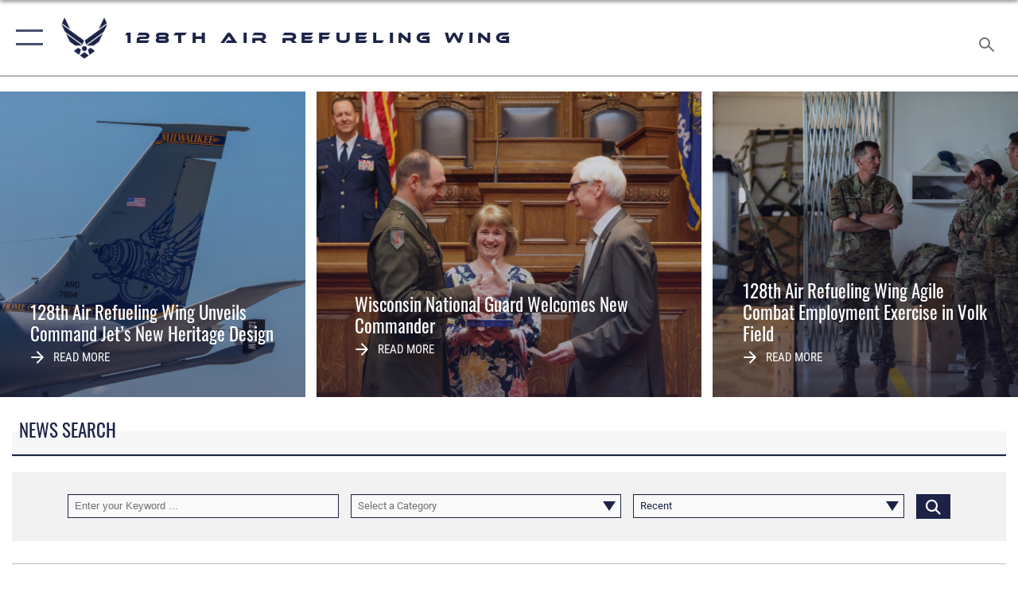

--- FILE ---
content_type: text/html; charset=utf-8
request_url: https://www.128arw.ang.af.mil/News/128-ARW-Photos/igphoto/2000523397/
body_size: 20858
content:
<!DOCTYPE html>
<html  lang="en-US">
<head id="Head"><meta content="text/html; charset=UTF-8" http-equiv="Content-Type" />
<meta name="REVISIT-AFTER" content="1 DAYS" />
<meta name="RATING" content="GENERAL" />
<meta name="RESOURCE-TYPE" content="DOCUMENT" />
<meta content="text/javascript" http-equiv="Content-Script-Type" />
<meta content="text/css" http-equiv="Content-Style-Type" />
<title>
	News
</title><meta id="MetaDescription" name="description" content="The official website for the 128th Air Refueling Wing" /><meta id="MetaKeywords" name="keywords" content="128arw, ang" /><meta id="MetaRobots" name="robots" content="INDEX, FOLLOW" /><link href="/Resources/Shared/stylesheets/dnndefault/7.0.0/default.css?cdv=2296" type="text/css" rel="stylesheet"/><link href="/DesktopModules/ArticleCSDashboard/module.css?cdv=2296" type="text/css" rel="stylesheet"/><link href="/DesktopModules/ArticleCS/module.css?cdv=2296" type="text/css" rel="stylesheet"/><link href="/Portals/26/portal.css?cdv=2296" type="text/css" rel="stylesheet"/><link href="/Desktopmodules/SharedLibrary/Plugins/SocialIcons/css/fa-social-icons.css?cdv=2296" type="text/css" rel="stylesheet"/><link href="/Desktopmodules/SharedLibrary/Plugins/Skin/SkipNav/css/skipnav.css?cdv=2296" type="text/css" rel="stylesheet"/><link href="/desktopmodules/ArticleCS/styles/AirForce3/style.css?cdv=2296" type="text/css" rel="stylesheet"/><link href="/Desktopmodules/SharedLibrary/Plugins/ColorBox/colorbox.css?cdv=2296" type="text/css" rel="stylesheet"/><link href="/Desktopmodules/SharedLibrary/Plugins/bootstrap4/css/bootstrap.min.css?cdv=2296" type="text/css" rel="stylesheet"/><link href="/Desktopmodules/SharedLibrary/ValidatedPlugins/font-awesome6/css/all.min.css?cdv=2296" type="text/css" rel="stylesheet"/><link href="/Desktopmodules/SharedLibrary/ValidatedPlugins/font-awesome6/css/v4-shims.min.css?cdv=2296" type="text/css" rel="stylesheet"/><link href="/Desktopmodules/SharedLibrary/ValidatedPlugins/Chosen/chosen.min.css?cdv=2296" type="text/css" rel="stylesheet"/><link href="/portals/_default/skins/AirForce3/Assets/css/theme.css?cdv=2296" type="text/css" rel="stylesheet"/><script src="/Resources/libraries/jQuery/03_07_01/jquery.js?cdv=2296" type="text/javascript"></script><script src="/Resources/libraries/jQuery-Migrate/03_04_01/jquery-migrate.js?cdv=2296" type="text/javascript"></script><script src="/Resources/libraries/jQuery-UI/01_13_03/jquery-ui.min.js?cdv=2296" type="text/javascript"></script><link rel='icon' href='/Portals/26/RecruitingFavIco.ICO?ver=apZiliLDRNlxltVsnu9iZw%3d%3d' type='image/x-icon' /><meta name='host' content='DMA Public Web' /><meta name='contact' content='dma.WebSD@mail.mil' /><script  src="/Desktopmodules/SharedLibrary/Plugins/GoogleAnalytics/Universal-Federated-Analytics-8.7.js?agency=DOD&subagency=USAF&sitetopic=dma.web&dclink=true"  id="_fed_an_ua_tag" ></script><meta name="viewport" content="width=device-width,initial-scale=1" /></head>
<body id="Body">

    <form method="post" action="/News/128-ARW-Photos/igphoto/2000523397/" id="Form" enctype="multipart/form-data">
<div class="aspNetHidden">
<input type="hidden" name="__EVENTTARGET" id="__EVENTTARGET" value="" />
<input type="hidden" name="__EVENTARGUMENT" id="__EVENTARGUMENT" value="" />
<input type="hidden" name="__VIEWSTATE" id="__VIEWSTATE" value="TXX0btkp+MphTZS0l2RRO3BbMBLCAIcC6VTsjoZ29doX565PuXkh9yywXyEK78g3A/nKDbvmkgQVbJ8Fi7ajyGLkQO3TrGQ7HWw1Ain3aGqsKSZpDH8T0C8FqUls1iD5N+UaW7kvo1/Ah2TrTL6E0JzsrCs1zoWCq4uBEMIj9RxW8vmF9WFyr6aFAkkOLmlSDzr8NUv9rRzvgVYqt9Q/9MgobW5n2rLQ26VQEs2ySfkmu0p0muWEw+zs/MF+nVfLuhLUheMLpcwrcefZKYt16VuMuzatEYXz64jbNMnmL9+lCEPSNk59T4JCz6fqoWrFHVfHVLu3F3z6diGAPYBGHTjrGA1HNXgYxWJh++r/4vOtlkXGoczIXDN41ab3F9bUqGUe4ZsCFjM5s2iwDC3yoHRrmQ4i6t3Z9nB+EKgew73wz6wOtvbkmnsOaLnTx07RCUFUUOueEfYboq3rsHSOcdD5zG9CiO8KATTNYt0/vkSvv+AZ92n+niL757stMmC7yD3m8Hgvt21cf0lxW+x0J/lP1k6KgzOdW3KnLUSvxF4//iKbd720UhZWK9QM1GzucpmVudYoLcVC/AuP4/RhtqzvzbsYiJeIqbnW0TcxJqFFMybj0J8wSbHWgbT/ufoNNkEeOU/OU5x3c2rvrTlHKIVl5k7mC763uX4geze5DHrCHzuXpI0eSSKjH5+29wBPdBAW2yKBL3XZfOfgn2oiBM71rGceZdVkpvNa3jgbNhuooLlVfdeaLeiOCT7JHeiL0QBjn4MihhRXyVAKwsKkCbZmNJLt2nJhfk9yBBUkbjualkLfQQzh/6h+iGDmiL1oQBoGqjbay81HD4R7TkBFCupx7vvI2LkOguRZidtjVP+em/12MQle41sN1O5BY++lMWAGzJ8YbT02EHzznhA5iMZaWB89CGU3koim1LuWadpDm7HsHGOoiZ/8OipMxcU8gv5f6xXFu/3JmuciF4V/74Z1nQ3B52l9gKbRI4+uc5oCbfU0h4F7pEUuvhqXcTVYSvC4icBT634kmYuqm/k2LMfgX2vKkQpWeOMf7xynKJ1eLf9RD9qyLfRe5162DyofcwV8kmjTypQY3akkKouiZYzZABaP/[base64]/b5taHKoVXnzcCCzMdPTh9C6kPlPSEmCzJ+bBc1gA+7fokrgUKMrquvC4Jqk4ID87o5hAku+a0FplbsrH6+WeBzBO1y5HCLX8oNPhZ0w8yhKr4olzvjSspBi7GMEuyfZSYLIO6ZoI3ssRtxbDnt4CppUS7g62hqhn32hfC16U4QPvVr2un4eOCpuTcozrFKBt/BEOLRjDpUlUMZU8F2BXssVhqBAelWlk23qHFBzvRFEEE97tBVA9vfdC6BORIFl/eQ6qCUEda2aGCw8IoMcPi3g+zctwkDHMXKu9fFP3bseqmlRiy+1KzAr4xAE/Vl/[base64]/7hvwlwek/7x7iUOnSUC9KB6nOpwGbPzRb+r9CGzXYrYi/SgSSaIIp4bbpmyjBE3vE00wS3dYLKcPTIeX0oUG1gpaXpr9bImrvu0W9vUHo3tFOzTsNGo6ymGdgTGnhIhyEg1FTO18Zbq8nyXz3BmFzG3wOeoVqdAzt2Xl2MmOs0BAhjQ5fy0lLdfExuzAjLx1qGHb0sRXW18dz/T5sImTqePitRULUVSB1JMf1V3JZ4ce40gYIwl8lmvdAN4IwUV867b87Gt/a1rvlLtrv2mVGqtOUrHFYdan8OoGRNG6XcCpEzjAbWC5jsoqfN3SVqUDsbCwmIMSnwmncUZzgUA6/r72cqFW0W07Q1OIMNsCU9gOwiw2raMDfXfDUJFcG3G/4YHBWOmZP2KwnyVg2i5DZXMj47CfxLlKpXG1lzn2gDyftA4023w67Jac8sAYL1HGrAGE8tdzwQPuMCbjhu/N2cH+IV1rIYQjLqkKbzL31O6F8W5ClF71mdHcw0dcCqYOIn8VWOPZCw4e280TSUFPFdNQPHjhgPdGx0Y+QKDrnB4yBYnhn6bWmGCImViwYRTLLC49vP5Vte4+HnM/MFBDBcPVwk9x16C6ERmI9Z6yS41jmv7pENN/P2uiYb8xaUvlNekBz7W2D0NWRkcouV4zmKSLUhQ3a00aZ0QwmAyjwt4QR3oYo2yw8r4TouqegVnb9t5H//R2nkixeMPdYWuPnve15QIWoXnSWUe6PJrs/IcLvnreo7HA9DbzNkpA1z/y6cAAnV0WIg/9EkZrlIo9NYXpX1NcepeKn31rEQ3knPK1YX8cJ7w/sO1WCSDFE6iP84SZ62GcGwcYjtRsDzeSfqsA+W9fLdXNJk4H9lJ7MqQggoZmX8wj6o2r32a/ROkvPqAnm5rgjzdyiUG+k3XJP2AoKtDGhbZgzP5krz4ZS4cys0/dWquEMC4fCMVsGNzvbnoYrQiR3qEDzsMv5wshTsZ2354dLIRwpETtncm2pJCcjjQZQNUXgvBNpdXm/McZpO6LgIWHH47/s4tRcwA4X7sd540WqC9XuE0cw0nMG5R0JLeav1Y/47ZfqRS/YJb2/qGDyVxvMLQk9i519FKV7wrxRUHvJPdlaUhFIb+Ao5OQd5cKQV2hFU/Ajip7HNVYwgwR8A+M5nBEPy2nE60hTkgxee+7oKFC7eagNDJAcEoP9yNHPArPcETnJcb3O6DFwghS9Lrs9erXSY6G3crFUwxfUkIsUqvl+pTWsGG2rTkPBypscebQkV1ggrYgP8lDERI4aWvGxmxcW+INWn/5jwR07KDu8rXAIA8d7Bv4fTiyM+wNTxpjuS1cjDtToHbnM3ZCtoprO+AjrU33U7k7T3LQkEFtyiY29zivX4C7HlIaTwFiAKoOTjIK3qs+QP9g0DP+D2qWO5p2hi5bcyVHwPXC2brNFwvN497Knq878TQYAquaeqBmrankKrctk2Ob42His5ozAev7Tfa/Nlwv7t69xi6CXTDJXYIzQztcoC1KY6BHpUCzyniSbH9v4EgKyknXGi0TMGp/9ms2LaF2hjzlo1RAU6rWLVET0eLB9dPGbTBbTwdpJuU65i8apvnuXIE9UD/kh3fA8xUURETHkRWn41P+llNFT45mNo3MNo5gSn5sSHRq3NdOuqC6hLbDdafF2lIx9LcF34Gw/S8Tn7LtekMgF8rOk4+mvWuOCm+Uu2Foxr30Q0yg5fUPJPY99Rq0iWdtVBGaEiuiO40Gq/fa9+b5cUIEuo8X82HayEsEphXBd1KSsNFbyjFyR30+/gJbD43/04yPt6mlXawZPRctoD9BzorGcCq5vmrPwSMpb3uUhIYvFMt41PPMht2uJa9wc0IdO0oRGxRCW4xSHWFJnwgm8KQGYcLsw9kmKos5GhBomJEvKCXDQYHThHnoRoZ4QDWTtiiCZS5rClHwZRf9f9UKtjSZWNOUNxtOI/LWY7f7Ou3LyFaLH06lSFZQophrhEIq7RWvTTXEuiEepMjTT+At4uzJqRBkWWlWxWybGCDA9H3rVLFfOYs63m4yd/[base64]/X3ScBXeW9FL7d/G7nt1lXTQXrJqIi+XimnNi+SixNneOkWSVJbyUCnwbIROf9A7Pd/+1Q+nb8KYGJb+V1BRABNcdH3rClueb6AB82QdKN0FxgNTum8Z5iO1mfD0epofbRVPCnquw5PCRJ6ZJQeRAQvv1QBC1YcQU9pNxFfpmWytwZlfpwcVb3R8BqTdWqNZOloq+m92KhwUcAEU4fT70SB6oamfgGU/tQIKMs0KcVytZxT6hUuAqHdIRFMXi4P+/85+TfgJqlqOlE3APLd2YWN69wv3cq+lZ9muXbpIG3aTNYOv//XtCJziVqGfrOoh1GTrx9CsgMmIdA3zOTDlj5PERgbwwU/91ru3/4sXnnjQX4702yD2tagiR4kBvtyyHBOOmS4QfU5g6HiurhUA6C5JQZ8sQ9b68sGFtH5z49eqmZXwvpmn7FcNX5hxnDTZnbhVc4V/b6WCkPehZCHCuVPo9v0lb6vTsM8MwyAOCG+MFJ54bmKGhiOk4cgf1E6wx80ljSwkSXr8KnMrYZ6nwQyoriACAPNtYs5jxTKMCmnM0+UQijE6x5rB/0CXUNmu2QL/7l8pDc/ioY6+1BejDCo/d+s17PzlEy9ns4qEycHG6bo7FiZeeYnJ+SB1XNccPISvgVTvNVLVyrqsE++WMAmdFkwTBIOh0qyQL93C7f2eVyAlhFRr9CHTfBYj1IXJJfoHt97oY8fzVbCQnikb8Oeqz4AiAYgINHBIkd0eEUx7wfsGpHbZJxhg5qBYt24z/CjCzhPcje7zaUftv4M18019hoS7yY/b4WYv5R5WVIf5s6G5mItTEmsECyFIgEzTCT2Tto3/2liZO/bIqJPYiw6C4RAPxy/ayg5/pO6ofzwIMpIMy6NuByF1/DA2pKP8cyQf0HMFz7OV+zfFh5fqXjqLZWZfzOsEiodA5o62HmkQFLAAoTo2a7BoJvoQMJ5ccGkT0YxeoAiv3qSyy7ar/dAul6zj3h9kx2DrvqsMQAVtiXG16tP7kNP42s3iDen8Xi3lBefMmv/riaB6uf0OqG22BwgwdAcL1HfEaYfKPBqn0cRflT5qB33fv6VPEo4LP3z3kZbETsQgG/iMLuPYmJ1T42NuVZqjCdwKDZy3VjTj/cofD5KuDrHFuIlRb5f8l6ZUsvH6Sfvw2M3kTsNaW0qrbWMNH+Bb5an3KmAQwziKLRTGDxp73EjCiiACiS0cF3KoAAxHkTm5naEULnZPxiMWyqrVgotBWB5h9jji9pe+CKERYKcvMZXiL5V3y5kSSboE909UsboYWEkFfG7TB4JN1PITreZL/5TQ/hKsJ5Cz1cwJzFh849f3XSGUg/1vikBZQqBloGbFpwdIcrYp2IEOQ5TpHYQdZWnqky7eiTPsyvTLk0ww/VPttEpeOZ07T27YgGr2hIorD5MIejEhbPqDJ7MNipmWNncUDVRuAsJ7AJ8Xkbk15XhkJwC90HE7u8eBnUuCdxWE8ddOv4+1uMPfjo54cuPEFKRTMXoBlfbqonWC17G5u1MhOvOsWjv78wPFdGOk09NOA7/tknU+bh5saGOQ==" />
</div>

<script type="text/javascript">
//<![CDATA[
var theForm = document.forms['Form'];
if (!theForm) {
    theForm = document.Form;
}
function __doPostBack(eventTarget, eventArgument) {
    if (!theForm.onsubmit || (theForm.onsubmit() != false)) {
        theForm.__EVENTTARGET.value = eventTarget;
        theForm.__EVENTARGUMENT.value = eventArgument;
        theForm.submit();
    }
}
//]]>
</script>


<script src="/WebResource.axd?d=pynGkmcFUV1sDTZ_6zauA8L3MrU43iAhWDsaLjRK02DEtrStfh7GP3xs6dE1&amp;t=638901627720898773" type="text/javascript"></script>


<script src="/ScriptResource.axd?d=NJmAwtEo3IqavJ7--a52OKrqw-ZqGY_3Q3HauhnqwQY2qUBBKni8mvcSGqhzWazrzAF3BMhZZggDCzrAoCk8wGaK1uGGF4dhzNlyW7htQNCFxbsiLopkJ5Zj61Rz7COPkqr04A2&amp;t=32e5dfca" type="text/javascript"></script>
<script src="/ScriptResource.axd?d=dwY9oWetJoLbqM3g73pm1VqObNM7lcvvn8S2Lzn5j2znHSJe0ZerhIQnbstw15Ayt0kQ1NdBqiFFtZ2ILxO0WkmAyFdhf7xADYPOQk6E_7t2h0jav1MhO_CTjxYMDbimf1l-RRx39dtiERyy0&amp;t=32e5dfca" type="text/javascript"></script>
<div class="aspNetHidden">

	<input type="hidden" name="__VIEWSTATEGENERATOR" id="__VIEWSTATEGENERATOR" value="CA0B0334" />
	<input type="hidden" name="__VIEWSTATEENCRYPTED" id="__VIEWSTATEENCRYPTED" value="" />
	<input type="hidden" name="__EVENTVALIDATION" id="__EVENTVALIDATION" value="2efDJngVMaQX0fv7mfnAu6B/LJuy7bNq2cyAGt1DsPsy9Key5g8Uon3K3qkJk3/GTG62pKm9f56WpJYsZXWG8FY2As0IOJgiDdM2wby/ZWpdTkBc9fzvvJm0YMR1D0khNBz7vgbyXJjKbw2iuC0cLAkdcrnS4J0BYX9w36u95v5zuA7jGgScZiLroq/pJOYg3BussWwpORsu4NKBBcdm3Wl8dWoBpVanEx5eajCxGcDkDpkwlslkTGk23pQMTMTRYVpKBOECwQInp2kNEoxzHeFph4Onr17RvWBhKgwu8DQAVjwSPVwys3aiNyF3UIfbugRr7gd61rdivJ6wLOTxKecQx6aNnr+7jNf14quHd/kRWwqlkVeEHWJYVSRxiOhBRCb9iBDd34hXzKPgpbbgYNnRfSEax2zZGsd9PNgYZ3MeljqZ3Q265096AbU4n96gt90PwLi/2M6vJsxKJvwqT5tlXI0=" />
</div><script src="/js/dnn.js?cdv=2296" type="text/javascript"></script><script src="/js/dnn.modalpopup.js?cdv=2296" type="text/javascript"></script><script src="/js/dnncore.js?cdv=2296" type="text/javascript"></script><script src="/Desktopmodules/SharedLibrary/Plugins/Mobile-Detect/mobile-detect.min.js?cdv=2296" type="text/javascript"></script><script src="/DesktopModules/ArticleCS/Resources/ArticleCS/js/ArticleCS.js?cdv=2296" type="text/javascript"></script><script src="/Desktopmodules/SharedLibrary/Plugins/ColorBox/jquery.colorbox.js?cdv=2296" type="text/javascript"></script><script src="/Desktopmodules/SharedLibrary/ValidatedPlugins/moment/moment.js?cdv=2296" type="text/javascript"></script><script src="/js/dnn.servicesframework.js?cdv=2296" type="text/javascript"></script><script src="/Desktopmodules/SharedLibrary/Plugins/Skin/js/common.js?cdv=2296" type="text/javascript"></script><script src="/Desktopmodules/SharedLibrary/ValidatedPlugins/moment-timezone/builds/moment-timezone-with-data.js?cdv=2296" type="text/javascript"></script><script src="/Desktopmodules/SharedLibrary/Plugins/image-set-polyfill/image-set-polyfill.js?cdv=2296" type="text/javascript"></script><script src="/Desktopmodules/SharedLibrary/ValidatedPlugins/Chosen/chosen.jquery.min.js?cdv=2296" type="text/javascript"></script><script src="/Desktopmodules/SharedLibrary/Helpers/chosen-fix.js?cdv=2296" type="text/javascript"></script>
<script type="text/javascript">
//<![CDATA[
Sys.WebForms.PageRequestManager._initialize('ScriptManager', 'Form', ['tdnn$ctr2451$Article$desktopmodules_articlecs_article_ascx$UpdatePanel1','dnn_ctr2451_Article_desktopmodules_articlecs_article_ascx_UpdatePanel1'], [], [], 90, '');
//]]>
</script>

        
        
        

<script type="text/javascript">
$('#personaBar-iframe').load(function() {$('#personaBar-iframe').contents().find("head").append($("<style type='text/css'>.personabar .personabarLogo {}</style>")); });
</script>

<script type="text/javascript">

jQuery(document).ready(function() {
initializeSkin();
});

</script>

<script type="text/javascript">
var skinvars = {"SiteName":"128th Air Refueling Wing","SiteShortName":"128ARW","SiteSubTitle":"","aid":"AFPW_128ARW","IsSecureConnection":true,"IsBackEnd":false,"DisableShrink":false,"IsAuthenticated":false,"SearchDomain":"search.usa.gov","SiteUrl":"https://www.128arw.ang.af.mil/","LastLogin":null,"IsLastLoginFail":false,"IncludePiwik":false,"PiwikSiteID":-1,"SocialLinks":{"Facebook":{"Url":"","Window":"","Relationship":""},"Twitter":{"Url":"","Window":"","Relationship":""},"YouTube":{"Url":"","Window":"","Relationship":""},"Flickr":{"Url":"","Window":"","Relationship":""},"Pintrest":{"Url":"","Window":"","Relationship":""},"Instagram":{"Url":"","Window":"","Relationship":""},"Blog":{"Url":"","Window":"","Relationship":""},"RSS":{"Url":"","Window":"","Relationship":""},"Podcast":{"Url":"","Window":"","Relationship":null},"Email":{"Url":"","Window":"","Relationship":null},"LinkedIn":{"Url":"","Window":"","Relationship":null},"Snapchat":{"Url":"","Window":"","Relationship":null}},"SiteLinks":null,"LogoffTimeout":3300000,"SiteAltLogoText":""};
</script>
<script type="application/ld+json">{"@context":"http://schema.org","@type":"Organization","logo":null,"name":"128th Air Refueling Wing","url":"https://www.128arw.ang.af.mil/","sameAs":[]}</script>

<div id="app" class="layout-main no-banner ">
    

<div id="skip-link-holder"><a id="skip-link" aria-label="Press enter to skip to main content" href="#skip-target">Skip to main content (Press Enter).</a></div>

<header id="header-main">
    <div id="header-main-inner">
        <nav id="nav-main" aria-label="Main navigation">
            <div type="button" class="nav-main-toggle" tabindex="0" role="button" aria-label="Open Main Navigation"> 
		        <span class="nav-main-toggle-label">
				    <span class="nav-main-toggle-item nav-main-toggle-item-top">
					    <span class="nav-main-toggle-item-inner nav-main-toggle-item-inner-top"></span>
				    </span>
				    <span class="nav-main-toggle-item nav-main-toggle-item-bottom">
					    <span class="nav-main-toggle-item-inner nav-main-toggle-item-inner-bottom"></span>
				    </span>
			    </span>
		    </div>
            
            <div id="nav-main-inner">
                <div id="nav-main-header">
                    <div type="button" class="nav-main-toggle" tabindex="0" role="button" aria-label="Close Main Navigation"> 
		                <span class="nav-main-toggle-label">
				            <span class="nav-main-toggle-item nav-main-toggle-item-top">
					            <span class="nav-main-toggle-item-inner nav-main-toggle-item-inner-top"></span>
				            </span>
				            <span class="nav-main-toggle-item nav-main-toggle-item-bottom">
					            <span class="nav-main-toggle-item-inner nav-main-toggle-item-inner-bottom"></span>
				            </span>
			            </span>
		            </div>
                    <svg class="svg-logo" width="80" height="70" xmlns="http://www.w3.org/2000/svg" viewBox="0 0 80 70">
                        <g>
                            <title>U.S. Air Force Logo</title>
                            <g transform="matrix(0.30864200474303516,0,0,0.30864200474303516,96.66049876374962,86.23049787780087) ">
                                <polygon points="-216.59274005889893,-115.45912504196167 -239.41073322296143,-98.88313627243042 -211.62673664093018,-78.69417142868042 -202.91378498077393,-105.51613187789917 " class="fill"/>
                                <polygon points="-207.52175617218018,-75.70814847946167 -184.70473957061768,-59.13417387008667 -161.90072345733643,-75.70814847946167 -184.70473957061768,-92.29115629196167 " class="fill"/>
                                <polygon points="-195.99575519561768,-126.93117094039917 -279.6467409133911,-187.7141375541687 -260.1197633743286,-147.0781512260437 -232.37673664093018,-126.93117094039917 " class="fill"/>
                                <polygon points="-187.24075031280518,-153.7301287651062 -304.11372089385986,-238.64913511276245 -284.5887575149536,-198.0051531791687 -194.19973468780518,-132.33217191696167 " class="fill"/>
                                <polygon points="-287.54475116729736,-271.9891619682312 -301.3247194290161,-243.31515073776245 -258.9787721633911,-212.55013608932495 " class="fill"/>
                                <polygon points="-166.50472736358643,-105.51613187789917 -157.78475666046143,-78.69417142868042 -130.01070880889893,-98.88313627243042 -152.83077716827393,-115.45912504196167 " class="fill"/>
                                <polygon points="-137.04073810577393,-126.93117094039917 -109.2976884841919,-147.0781512260437 -89.7787675857544,-187.7141375541687 -173.42074298858643,-126.93117094039917 " class="fill"/>
                                <polygon points="-182.17178058624268,-153.7301287651062 -175.22274494171143,-132.33217191696167 -84.8327226638794,-198.0051531791687 -65.3028154373169,-238.64913511276245 " class="fill"/>
                                <polygon points="-81.8727617263794,-271.9891619682312 -110.4467363357544,-212.55013608932495 -68.0937089920044,-243.31515073776245 " class="fill"/>
                                <path d="m-197.38074,-111.46014c0,-6.997 5.676,-12.677 12.682,-12.677c6.99,0 12.677,5.68 12.677,12.677c0,7.005 -5.687,12.68 -12.677,12.68c-7.006,-0.001 -12.682,-5.675 -12.682,-12.68z" class="fill"/>
                            </g>
                        </g>
                    </svg>
                </div>
                <div id="nav-main-search">
                    <div id="dnn_Header_MobileSearch" class="search-input-wrap">
	
                        <input id="search-input" aria-label="Search" type="search" autocomplete="off" name="header-search" placeholder="SEARCH" value="">
                    
</div>
                </div>
                <div id="nav-main-menu">
                    <ul id="nav-main-menu-top-ul">
	
    <li class="">
    
        <a href="https://www.128arw.ang.af.mil/" target="" >Home</a>
    
    </li>

    <li class="">
    
        <a href="https://www.128arw.ang.af.mil/About-Us/" target="" >About Us</a>
    
    </li>

    <li class="active">
    
        <a href="https://www.128arw.ang.af.mil/News/" target="" >News</a>
    
    </li>

    <li class="">
    
        <a href="https://www.dvidshub.net/unit/128ARW" target="_blank" rel="noopener noreferrer" >Visual Information | DVIDS</a>
    
    </li>

    <li class="parent ">
    
        <a href="javascript:void(0)" aria-expanded="false">Join the 128 ARW</a>
    
        <ul>
        
    <li class="">
    
        <a href="https://www.128arw.ang.af.mil/Join-the-128-ARW/Recruiting-Retention/" target="" >Recruiting &amp; Retention</a>
    
    </li>

    <li class="">
    
        <a href="https://www.128arw.ang.af.mil/Join-the-128-ARW/Undergraduate-Pilot-Training/" target="" >Undergraduate Pilot Training</a>
    
    </li>

        </ul>
    
    </li>

    <li class="parent ">
    
        <a href="javascript:void(0)" aria-expanded="false">Resources</a>
    
        <ul>
        
    <li class="">
    
        <a href="https://www.128arw.ang.af.mil/Resources/Health-Wellness-Resource-Team/" target="" >Health &amp; Wellness Resource Team</a>
    
    </li>

        </ul>
    
    </li>

    <li class="">
    
        <a href="https://www.128arw.ang.af.mil/Home/Resources-PA/" target="" >Public Affairs</a>
    
    </li>

    <li class="parent ">
    
        <a href="https://www.128arw.ang.af.mil/Contact-Us/" target="" aria-expanded="false">Contact Us</a>
    
        <ul>
        
    <li class="">
    
        <a href="https://www.128arw.ang.af.mil/Contact-Us/ID-Cards/" target="" >ID Cards</a>
    
    </li>

    <li class="">
    
        <a href="https://www.128arw.ang.af.mil/Contact-Us/PFAS-PFOA-Info/" target="" >PFAS / PFOA Info</a>
    
    </li>

        </ul>
    
    </li>

</ul>


                </div>
                <div id="nav-main-footer">
                    <ul class=""><li class=""><a href="https://www.facebook.com/USairforce/" target="_blank" rel="noopener noreferrer" aria-label="Facebook icon opens in a new window" title="Facebook icon"><span class="social-icon fab fa-facebook-square social-link-350"></span></a></li><li class=""><a href="https://www.twitter.com/USairforce" target="_blank" rel="noopener noreferrer" aria-label="X (formerly X) icon opens in a new window" title="X (formerly X) icon"><span class="social-icon fa-brands fa-x-twitter social-link-431"></span></a></li></ul>
                </div>
            </div>
            <div id="nav-main-open-overlay"></div>
        </nav>

        <div id="logo-main">
            <a href="https://www.128arw.ang.af.mil/">
             
                <img src="/Portals/_default/Skins/AirForce3/Assets/images/af-logo-seal.png" alt="U.S. Air Force Logo" title="U.S. Air Force"/>
                
                <span class="site-title">128th Air Refueling Wing</span>
                
            </a>
        </div>

        <nav id="nav-secondary" aria-label="Search navigation">
            <div id="nav-secondary-inner">
                
                <div id="dnn_Header_DesktopSearch">
	
                    <input type="checkbox" class="hidden-input" id="header-main-search-state" aria-label="Search" tabindex="-1" aria-hidden="true">
                    <div id="main-search-open-overlay"></div>
                    <div id="header-main-search">
                      <div class="search-input-wrap">
                        <input id="header-main-search-input" aria-label="Search" class="global-search" minlength="1" tabindex="-1" type="search" autocomplete="off" placeholder="Search topics, names, categories..." value="">
                        <label class="header-main-search-toggle-label" for="header-main-search-state" tabindex="0" aria-label="Search toggle"></label>
                      </div>
                    </div>
                
</div>
            </div>
        </nav>
    </div>

</header>
<div id="header-main-spacer"></div>

<p><a name="skip-target"></a></p>
    <!--/* //NOSONAR */--><div id="dnn_HeaderPaneTop"><div class="DnnModule DnnModule-ArticleCSDashboard DnnModule-29362"><a name="29362"></a>

<div class="theme-container default-container">
    <div id="dnn_ctr29362_ContentPane"><!-- Start_Module_29362 --><div id="dnn_ctr29362_ModuleContent" class="DNNModuleContent ModArticleCSDashboardC">
	<div id="dnn_ctr29362_Dashboard_ph">
		
<div class="focal-point-wrap">
  <ul class="dashboard-grid dashboard-grid-thin-wide-thin">
    
    <li><figure tabindex="0" class="default">
    <picture id="picture-4238528" class="fixed-aspect">
        
        <img 
                src="https://media.defense.gov/2025/Jul/09/2003750426/1200/1200/0/250701-Z-AH530-1023.JPG"
                alt="128th Air Refueling Wing Command Jet’s newest tail design features a stein to represent the unit’s nickname, “Brewcity Tankers,” General Mitchell Air National Guard Base, Milwaukee, WI, July 1, 2025. The design honors Milwaukee’s brewing heritage and reflects the pride and identity of the Airmen who serve at the unit. (U.S. Air National Guard photo by Airman 1st Class Cynthia Yang, 128th Air Refueling Wing Public Affairs Specialist)" />
        
    </picture>
    
    <a href="https://www.128arw.ang.af.mil/News/Article-Display/Article/4238528/128th-air-refueling-wing-unveils-command-jets-new-heritage-design/" tabindex="-1" > 
        <figcaption>
        <h1 class="article-title">128th Air Refueling Wing Unveils Command Jet’s New Heritage Design</h1>
        <p class="summary summary-hidden">The 128th Air Refueling Wing unveiled a KC-135 Stratotanker Command Jet featuring a heritage design that reflects the unit’s pride and the history of Milwaukee City, at General Mitchell Air National Guard Base, July 1, 2025.</p>
        <div class="more"> 
            <svg aria-hidden="true" focusable="false" data-prefix="far" data-icon="arrow-right" role="img" xmlns="http://www.w3.org/2000/svg" viewBox="0 0 448 512">
            <path fill="currentColor" d="M218.101 38.101L198.302 57.9c-4.686 4.686-4.686 12.284 0 16.971L353.432 230H12c-6.627 0-12 5.373-12 12v28c0 6.627 5.373 12 12 12h341.432l-155.13 155.13c-4.686 4.686-4.686 12.284 0 16.971l19.799 19.799c4.686 4.686 12.284 4.686 16.971 0l209.414-209.414c4.686-4.686 4.686-12.284 0-16.971L235.071 38.101c-4.686-4.687-12.284-4.687-16.97 0z"></path>
            </svg>Read More
        </div>
        </figcaption>
    </a>
</figure>
</li>
    
    <li><figure tabindex="0" class="default">
    <picture id="picture-4170891" class="fixed-aspect">
        
        <img 
                src="https://media.defense.gov/2025/Apr/30/2003702102/1200/1200/0/250421-Z-WK359-1064.JPG"
                alt="Wisconsin Gov. Tony Evers congratulates U.S. Army Maj. Gen. Matthew Strub, Wisconsin&#39;s adjutant general, during his assumption of command ceremony in the Wisconsin state Capitol assembly chamber April 21, 2025. As the state&#39;s 32nd adjutant general, Strub will command more than 7,000 National Guard members and lead the Wisconsin Department of Military Affairs. (U.S. Air National Guard photo by Staff Sgt. Olivia Sherman)" />
        
    </picture>
    
    <a href="https://www.128arw.ang.af.mil/News/Article-Display/Article/4170891/wisconsin-national-guard-welcomes-new-commander/" tabindex="-1" > 
        <figcaption>
        <h1 class="article-title">Wisconsin National Guard Welcomes New Commander</h1>
        <p class="summary summary-hidden">Maj. Gen. Matthew Strub became Wisconsin’s 32nd adjutant general April 21, during a change of authority ceremony in the Wisconsin state Capitol.</p>
        <div class="more"> 
            <svg aria-hidden="true" focusable="false" data-prefix="far" data-icon="arrow-right" role="img" xmlns="http://www.w3.org/2000/svg" viewBox="0 0 448 512">
            <path fill="currentColor" d="M218.101 38.101L198.302 57.9c-4.686 4.686-4.686 12.284 0 16.971L353.432 230H12c-6.627 0-12 5.373-12 12v28c0 6.627 5.373 12 12 12h341.432l-155.13 155.13c-4.686 4.686-4.686 12.284 0 16.971l19.799 19.799c4.686 4.686 12.284 4.686 16.971 0l209.414-209.414c4.686-4.686 4.686-12.284 0-16.971L235.071 38.101c-4.686-4.687-12.284-4.687-16.97 0z"></path>
            </svg>Read More
        </div>
        </figcaption>
    </a>
</figure>
</li>
    
    <li><figure tabindex="0" class="default">
    <picture id="picture-3872401" class="fixed-aspect">
        
        <img 
                src="https://media.defense.gov/2024/Aug/01/2003523683/1200/1200/0/240717-Z-AH530-1003.JPG"
                alt="U.S. Air Force Col. Charles C. Merkel, 128th Air Refueling Wing commander, discusses pallet training with 128th ARW leadership at Volk Field Air National Guard base, Camp Douglas, Wisconsin, July 17, 2024." />
        
    </picture>
    
    <a href="https://www.128arw.ang.af.mil/News/Article-Display/Article/3872401/128th-air-refueling-wing-agile-combat-employment-exercise-in-volk-field/" tabindex="-1" > 
        <figcaption>
        <h1 class="article-title">128th Air Refueling Wing Agile Combat Employment Exercise in Volk Field</h1>
        <p class="summary summary-hidden">As part of the agile combat employment exercise, 128th Air Refueling Wing Airmen performed training exercises to improve and learn different parts of their job functions to become multi-capable, interoperable, and efficient Airmen during deployment and wartime situations as part of the ACE concept,</p>
        <div class="more"> 
            <svg aria-hidden="true" focusable="false" data-prefix="far" data-icon="arrow-right" role="img" xmlns="http://www.w3.org/2000/svg" viewBox="0 0 448 512">
            <path fill="currentColor" d="M218.101 38.101L198.302 57.9c-4.686 4.686-4.686 12.284 0 16.971L353.432 230H12c-6.627 0-12 5.373-12 12v28c0 6.627 5.373 12 12 12h341.432l-155.13 155.13c-4.686 4.686-4.686 12.284 0 16.971l19.799 19.799c4.686 4.686 12.284 4.686 16.971 0l209.414-209.414c4.686-4.686 4.686-12.284 0-16.971L235.071 38.101c-4.686-4.687-12.284-4.687-16.97 0z"></path>
            </svg>Read More
        </div>
        </figcaption>
    </a>
</figure>
</li>
    
  </ul>
</div>
<script>
    $('figure.default a').on('focus', function (e) {
        if ($('.default h1.article-title').length > 0)
            $('.default h1.article-title').removeClass('focus-animate');

        $(this).find("h1.article-title").addClass('focus-animate');
    });

    $('figure.default a').on('focusout', function (e) {
        $('.default h1.focus-animate').removeClass('focus-animate');
    });
</script>

	</div>


</div><!-- End_Module_29362 --></div>
</div></div></div>
<div id="dnn_HeaderPaneMid" class="DNNEmptyPane"></div>
<div id="dnn_HeaderPaneBottom" class="DNNEmptyPane"></div>
    
    <main class="content ">
        <!--/* //NOSONAR */--><div id="dnn_ContentPane" class="DNNEmptyPane"></div>
<div class="container container-wide">
    <div class="row">
        <div id="dnn_CenterPaneWide_Top" class="col-md"><div class="DnnModule DnnModule-ArticleCSDashboard DnnModule-2450"><a name="2450"></a>

<div class="theme-container title-container">
    
    <h2 class="theme-container-header border-bottom">
        <span id="dnn_ctr2450_dnnTITLE_titleLabel" class="title">News Search</span>



    </h2>
    <div id="dnn_ctr2450_ContentPane" class="theme-container-content"><!-- Start_Module_2450 --><div id="dnn_ctr2450_ModuleContent" class="DNNModuleContent ModArticleCSDashboardC">
	<div id="dnn_ctr2450_Dashboard_ph">
		
<div class="advanced-search">
    <div class="container">
        <div class="options d-flex flex-md-row">
            <div class='inner'>
                <div class="spinner3">
                    <div class="bounce1"></div>
                    <div class="bounce2"></div>
                    <div class="bounce3"></div>
                </div>
                
                <div class="cellinner">
                    <label for="dnn_ctr2450_Dashboard_keyword2450" class="d-none">Keyword</label>
                    <div class="field-outer keyword text-box">
			<input name="dnn$ctr2450$Dashboard$keyword2450" type="text" id="dnn_ctr2450_Dashboard_keyword2450" title="Keyword" aria-label="Keyword Control" placeholder="Enter your Keyword ..." />
		</div>
                </div>
                
                <div class="cellinner">
                    <label for="dnn_ctr2450_Dashboard_cat2450" class="d-none">Type</label>
                    <div class="field-outer category drop-list">
			<select name="dnn$ctr2450$Dashboard$cat2450" id="dnn_ctr2450_Dashboard_cat2450" aria-label="Category Drop Down List">
				<option value="0">Select a Category</option>
				<option value="8320">128th In The News...</option>
				<option value="8319">Headlines</option>
				<option value="8316">Commander&#39;s Commentary</option>
				<option value="8317">Chief&#39;s Corner</option>
				<option value="8315">Chaplain&#39;s Thoughts</option>
				<option value="8318">Open Minds</option>
				<option value="8321">Federal News</option>
				<option value="8322">History</option>
				<option value="8323">313th AEW</option>
				<option value="8324">Deployment Diary</option>

			</select>
		</div>
                </div>
                
                <div class="cellinner">
                    <label for="dnn_ctr2450_Dashboard_sort2450" class="d-none"></label>
                    <div class="field-outer sort drop-list">
			<select name="dnn$ctr2450$Dashboard$sort2450" id="dnn_ctr2450_Dashboard_sort2450" title="Sort" aria-label="Sort Drop Down List">
				<option selected="selected" value="Recent">Recent</option>
				<option value="Oldest">Oldest</option>
				<option value="Title">Title A &gt; Z</option>
				<option value="TitleZ">Title Z &gt; A</option>

			</select>
		</div>
                </div>
                
            </div>
            <div class="search-container">
                <a class="fas fa-search search-button advanced-search-btn" aria-label="Click button to search" href="javascript:__doPostBack(&#39;dnn$ctr2450$Dashboard$ctl06&#39;,&#39;&#39;)"></a>
            </div>
        </div>
    </div>
    <link rel="stylesheet" type="text/css" href="/DesktopModules/ArticleCS/Styles/AirForce3/ChosenOverrides.css" />
</div>
<script>
    $('.keyword input').keydown(function (event) {
        var keypressed = event.keyCode || event.which;
        if (keypressed === 13 && $('.advanced-search-btn').length > 0) {
            $('.advanced-search-btn')[0].click();
            return false;
        }
    });
</script>


<script type="text/javascript">
    $(document).ready(function () {
        /*******************************************
        * JS for contianing every input after the
        * third into 'Advanced Options'
        *******************************************/

        // This is the array that will be wrapped into advanced options
        // It's acting as a queue (FIFO)
        var advancedOptions = $('.cellinner');

        var windowWidth = $(window).innerWidth();

        // This is to check if there's more than one input
        if (advancedOptions.length > 1) {
            $('.options').addClass('flex-column');
        }

        // Iterator
        var i = 0;
        var maxInputs = 3;

        if (windowWidth < 576) {
            maxInputs = 1;
        } else if (windowWidth < 768) {
            maxInputs = 2;
        } else {
            maxInputs = 3;
        }

        // This do while will filter out the first row of cells
        // The first row always needs at least one cell (hence the do while)
        do {
            // Filter out the first item in the array
            if (advancedOptions.length) {
                // Current element (Not a jQuery object :( )
                var current = advancedOptions.get(0);
                advancedOptions.splice(0, 1);
            } else {
                break;
            }
            // Iterate, if the current cell is tags add three to break the loop
            if ($(current).find('.tagit').length) {
                i += 3;
            } else {
                i++;
            }
            // If we already have our first 3, or if tagit is next to be shifted, break
        } while (i < maxInputs && !$(advancedOptions.get(0)).find('.tagit').length)

        if (advancedOptions.length) {
            // If there are advanced options
            var $advancedOptionsContainer = $("<div class='advanced-options' aria-hidden='true' style='display:none;'></div>", {});
            var $advancedOptionsLabel = $('<label class="show-advanced" for="advanced-check" role="button"><span>Show Advanced Options</span></label>', {});
            var $advancedCheck = $('<input type="checkbox" id="advanced-check">', {}).on('click', function () {
                if ($(this).is(":checked")) {
                    $('.advanced-options').slideDown(250, function () {
                        $('.advanced-options').attr('aria-hidden', 'false');
                        $('.advanced-options').css('display', 'flex');
                        $('.show-advanced span').html('Hide Advanced Options');
                    });
                } else {
                    $('.advanced-options').slideUp(250, function () {
                        $('.show-advanced span').html('Show Advanced Options');
                        $('.advanced-options').attr('aria-hidden', 'true');
                    });
                }
            });

            $(advancedOptions).wrapAll($advancedOptionsContainer);
            $('.options').after($advancedOptionsLabel);
            $('.show-advanced').before($advancedCheck);
        } else {
            // If there are no advanced options
            // So the search button will stay on the same line if there's no advanced options
            $('.options').removeClass('flex-md-row');
            $('.options').addClass('flex-sm-row');

            $('.advanced-search').addClass('no-advanced-pad-bottom');
        }

        $('.drop-list select').chosen({
            disable_search_threshold: 30,
            width: "100%"
        });

        var $dropdownLists = $('.drop-list select');

        $dropdownLists.each(function () {
            if ($(this).val() != 0) {
                $(this).siblings('.chosen-container-single').addClass('has-value');
            }
        });

        $dropdownLists.on('change', function () {
            if ($(this).val() != 0) {
                $(this).siblings('.chosen-container-single').addClass('has-value');
            } else {
                $(this).siblings('.chosen-container-single').removeClass('has-value');
            }
        });

        $('.cellinner').each(function () {
            if ($(this).find('.tagit').length) {
                $(this).css('width', '100%');
            }
        });

        $('.spinner3').fadeOut('fast');

        // Get all advanced search dropdown containers
        var chosenContainers = document.querySelectorAll('.chosen-container');

        // Update aria-label on search dropdowns
        function updateAriaLabel(selectElement) {
            var selectedText = selectElement.options[selectElement.selectedIndex].text;
            var searchInput = selectElement.parentElement.querySelector('.chosen-search-input');
            if (searchInput) {
                searchInput.setAttribute('aria-label', 'Filter by ' + selectedText);
            }
        }

        chosenContainers.forEach(function (container) {
            var selectElement = container.previousElementSibling;
            if (selectElement && selectElement.tagName === 'SELECT') {
                updateAriaLabel(selectElement);
                selectElement.addEventListener('change', function () {
                    updateAriaLabel(selectElement);
                });
            }
        });
    });
</script>
	</div>


</div><!-- End_Module_2450 --></div>
</div></div><div class="DnnModule DnnModule-ArticleCS DnnModule-2451"><a name="2451"></a>

<div class="theme-container title-container">
    <div id="dnn_ctr2451_ContentPane" class="theme-container-content"><!-- Start_Module_2451 --><div id="dnn_ctr2451_ModuleContent" class="DNNModuleContent ModArticleCSC">
	

<div id="dnn_ctr2451_Article_desktopmodules_articlecs_article_ascx_UpdatePanel1">
		


<ul class="listing article-listing article-listing-news">
    
    <li><article class="article-listing-item article-listing-item-4238528">
    <div class="summary">
        <time pubdate="pubdate" data-dateago="2025-07-02T15:38:00" data-dateap="July 2, 2025" datetime="2025-07-02">July 2, 2025</time>
        <h1>
            <a href="https://www.128arw.ang.af.mil/News/Article-Display/Article/4238528/128th-air-refueling-wing-unveils-command-jets-new-heritage-design/" >128th Air Refueling Wing Unveils Command Jet’s New Heritage Design </a>
        </h1>
        <p>The 128th Air Refueling Wing unveiled a KC-135 Stratotanker Command Jet featuring a heritage design that reflects the unit’s pride and the history of Milwaukee City, at General Mitchell Air National Guard Base, July 1, 2025.</p>
    </div>
    
    <div class="thumb">
        <a href="https://www.128arw.ang.af.mil/News/Article-Display/Article/4238528/128th-air-refueling-wing-unveils-command-jets-new-heritage-design/">
            <img src="https://media.defense.gov/2025/Jul/09/2003750426/300/300/0/250701-Z-AH530-1023.JPG" alt="" />
            <div class="image-replacement" role="img" title="" 
                 style="background-image:url(https://media.defense.gov/2025/Jul/09/2003750426/300/300/0/250701-Z-AH530-1023.JPG);
                        
                 ">
            </div>
        </a>
    </div>
    
</article>
</li> 

    <li><article class="article-listing-item article-listing-item-4170891">
    <div class="summary">
        <time pubdate="pubdate" data-dateago="2025-04-30T16:48:00" data-dateap="April 30, 2025" datetime="2025-04-30">April 30, 2025</time>
        <h1>
            <a href="https://www.128arw.ang.af.mil/News/Article-Display/Article/4170891/wisconsin-national-guard-welcomes-new-commander/" >Wisconsin National Guard Welcomes New Commander </a>
        </h1>
        <p>Maj. Gen. Matthew Strub became Wisconsin’s 32nd adjutant general April 21, during a change of authority ceremony in the Wisconsin state Capitol.</p>
    </div>
    
    <div class="thumb">
        <a href="https://www.128arw.ang.af.mil/News/Article-Display/Article/4170891/wisconsin-national-guard-welcomes-new-commander/">
            <img src="https://media.defense.gov/2025/Apr/30/2003702102/300/300/0/250421-Z-WK359-1064.JPG" alt="" />
            <div class="image-replacement" role="img" title="" 
                 style="background-image:url(https://media.defense.gov/2025/Apr/30/2003702102/300/300/0/250421-Z-WK359-1064.JPG);
                        
                 ">
            </div>
        </a>
    </div>
    
</article>
</li> 

    <li><article class="article-listing-item article-listing-item-3872401">
    <div class="summary">
        <time pubdate="pubdate" data-dateago="2024-08-14T12:58:58" data-dateap="Aug. 14, 2024" datetime="2024-08-14">Aug. 14, 2024</time>
        <h1>
            <a href="https://www.128arw.ang.af.mil/News/Article-Display/Article/3872401/128th-air-refueling-wing-agile-combat-employment-exercise-in-volk-field/" >128th Air Refueling Wing Agile Combat Employment Exercise in Volk Field </a>
        </h1>
        <p>As part of the agile combat employment exercise, 128th Air Refueling Wing Airmen performed training exercises to improve and learn different parts of their job functions to become multi-capable, interoperable, and efficient Airmen during deployment and wartime situations as part of the ACE concept,</p>
    </div>
    
    <div class="thumb">
        <a href="https://www.128arw.ang.af.mil/News/Article-Display/Article/3872401/128th-air-refueling-wing-agile-combat-employment-exercise-in-volk-field/">
            <img src="https://media.defense.gov/2024/Aug/01/2003523683/300/300/0/240717-Z-AH530-1003.JPG" alt="" />
            <div class="image-replacement" role="img" title="" 
                 style="background-image:url(https://media.defense.gov/2024/Aug/01/2003523683/300/300/0/240717-Z-AH530-1003.JPG);
                        
                 ">
            </div>
        </a>
    </div>
    
</article>
</li> 

    <li><article class="article-listing-item article-listing-item-3844232">
    <div class="summary">
        <time pubdate="pubdate" data-dateago="2024-07-19T11:22:04" data-dateap="July 19, 2024" datetime="2024-07-19">July 19, 2024</time>
        <h1>
            <a href="https://www.128arw.ang.af.mil/News/Article-Display/Article/3844232/usace-omaha-district-air-force-wisconsin-celebrate-groundbreaking-for-new-fuel/" >USACE Omaha District, Air Force, Wisconsin celebrate groundbreaking for new fuel facility at General Mitchell Airfield </a>
        </h1>
        <p>Ground has been broken and a significant milestone reached as the U.S. Army Corps of Engineers, Omaha District, U.S. Air Force, Air National Guard, 128th Air Refueling Wing and the state of Wisconsin kicked off the construction of a state-of-the-art Type III Petroleum, Oils and Lubricants facility</p>
    </div>
    
    <div class="thumb">
        <a href="https://www.128arw.ang.af.mil/News/Article-Display/Article/3844232/usace-omaha-district-air-force-wisconsin-celebrate-groundbreaking-for-new-fuel/">
            <img src="https://media.defense.gov/2024/Jul/19/2003506719/300/300/0/240405-A-OK605-1010.JPG" alt="" />
            <div class="image-replacement" role="img" title="" 
                 style="background-image:url(https://media.defense.gov/2024/Jul/19/2003506719/300/300/0/240405-A-OK605-1010.JPG);
                        
                 ">
            </div>
        </a>
    </div>
    
</article>
</li> 

    <li><article class="article-listing-item article-listing-item-3844204">
    <div class="summary">
        <time pubdate="pubdate" data-dateago="2024-07-19T11:10:52" data-dateap="July 19, 2024" datetime="2024-07-19">July 19, 2024</time>
        <h1>
            <a href="https://www.128arw.ang.af.mil/News/Article-Display/Article/3844204/128th-air-refueling-wing-takes-part-in-renovation/" >128th Air Refueling Wing Takes Part in Renovation </a>
        </h1>
        <p>Among the snow-capped mountains and flora-covered hilltops, Seward, Alaska, was the home base for Airmen from the 128th Air Refueling Wing Civil Engineer Squadron, during their mission to renovate the Seward Military Resort, June 17-29, 2024.As part of the Seward Military Resort Renovation mission,</p>
    </div>
    
    <div class="thumb">
        <a href="https://www.128arw.ang.af.mil/News/Article-Display/Article/3844204/128th-air-refueling-wing-takes-part-in-renovation/">
            <img src="https://media.defense.gov/2024/Jul/19/2003506702/300/300/0/240621-Z-AH530-1001.JPG" alt="" />
            <div class="image-replacement" role="img" title="" 
                 style="background-image:url(https://media.defense.gov/2024/Jul/19/2003506702/300/300/0/240621-Z-AH530-1001.JPG);
                        
                 ">
            </div>
        </a>
    </div>
    
</article>
</li> 

    <li><article class="article-listing-item article-listing-item-3844249">
    <div class="summary">
        <time pubdate="pubdate" data-dateago="2024-07-19T11:00:00" data-dateap="July 19, 2024" datetime="2024-07-19">July 19, 2024</time>
        <h1>
            <a href="https://www.128arw.ang.af.mil/News/Article-Display/Article/3844249/128th-air-refueling-wing-showcases-new-mobile-boom-simulator-and-wisconsin-air/" >128th Air Refueling Wing showcases new mobile boom simulator and Wisconsin Air National Guard readiness at 2024 EAA AirVenture  </a>
        </h1>
        <p>The Wisconsin Air National Guard’s 128th Air Refueling Wing will debut a state-of-the-art simulator at this year’s EAA AirVenture  </p>
    </div>
    
    <div class="thumb">
        <a href="https://www.128arw.ang.af.mil/News/Article-Display/Article/3844249/128th-air-refueling-wing-showcases-new-mobile-boom-simulator-and-wisconsin-air/">
            <img src="https://media.defense.gov/2024/Jul/19/2003506728/300/300/0/240625-Z-LR448-1026.JPG" alt="" />
            <div class="image-replacement" role="img" title="" 
                 style="background-image:url(https://media.defense.gov/2024/Jul/19/2003506728/300/300/0/240625-Z-LR448-1026.JPG);
                        
                 ">
            </div>
        </a>
    </div>
    
</article>
</li> 

    <li><article class="article-listing-item article-listing-item-2788188">
    <div class="summary">
        <time pubdate="pubdate" data-dateago="2021-08-08T00:00:00" data-dateap="Aug. 8, 2021" datetime="2021-08-08">Aug. 8, 2021</time>
        <h1>
            <a href="https://www.128arw.ang.af.mil/News/Article-Display/Article/2788188/128-arw-sees-several-command-changes-within-its-mission-support-group/" >128 ARW Sees Several Command Changes Within It&#39;s Mission Support Group </a>
        </h1>
        <p>The 128th Air Refueling Wing has seen a significant changeover in command within its 128th Mission Support Group that began with Col. Timothy Guy assuming command of the group June 6, 2021. Guy’s transition allowed for other leaders to assume new roles within the squadrons making up the group.</p>
    </div>
    
    <div class="thumb">
        <a href="https://www.128arw.ang.af.mil/News/Article-Display/Article/2788188/128-arw-sees-several-command-changes-within-its-mission-support-group/">
            <img src="https://media.defense.gov/2021/Sep/24/2002861407/300/300/0/210808-Z-YU276-0001.JPG" alt="" />
            <div class="image-replacement" role="img" title="" 
                 style="background-image:url(https://media.defense.gov/2021/Sep/24/2002861407/300/300/0/210808-Z-YU276-0001.JPG);
                        
                 ">
            </div>
        </a>
    </div>
    
</article>
</li> 

    <li><article class="article-listing-item article-listing-item-2784911">
    <div class="summary">
        <time pubdate="pubdate" data-dateago="2021-04-10T00:00:00" data-dateap="April 10, 2021" datetime="2021-04-10">April 10, 2021</time>
        <h1>
            <a href="https://www.128arw.ang.af.mil/News/Article-Display/Article/2784911/128-arw-observes-sexual-assault-awareness-month-2021/" >128 ARW OBSERVES SEXUAL ASSAULT AWARENESS MONTH 2021 </a>
        </h1>
        <p>The Sexual Assault Response and Prevention team is launching 2021’s Sexual Assault Awareness Month campaign at the 128th Air Refueling Wing, Wisconsin Air National Guard.</p>
    </div>
    
</article>
</li> 

    <li><article class="article-listing-item article-listing-item-2784828">
    <div class="summary">
        <time pubdate="pubdate" data-dateago="2021-02-09T00:00:00" data-dateap="Feb. 9, 2021" datetime="2021-02-09">Feb. 9, 2021</time>
        <h1>
            <a href="https://www.128arw.ang.af.mil/News/Article-Display/Article/2784828/128th-air-refueling-wing-rolls-out-covid-19-vaccine/" >128th Air Refueling Wing Rolls Out COVID-19 Vaccine </a>
        </h1>
        <p>As the Department of Defense distribution of the COVID-19 vaccine rolls out, the128th Air Refueling Wing Medical Group continues to coordinate and administer initial vaccinations to base personnel in Milwaukee, February 7, 2021.</p>
    </div>
    
    <div class="thumb">
        <a href="https://www.128arw.ang.af.mil/News/Article-Display/Article/2784828/128th-air-refueling-wing-rolls-out-covid-19-vaccine/">
            <img src="https://media.defense.gov/2021/Sep/22/2002859574/300/300/0/210211-Z-LR448-0003.JPG" alt="" />
            <div class="image-replacement" role="img" title="" 
                 style="background-image:url(https://media.defense.gov/2021/Sep/22/2002859574/300/300/0/210211-Z-LR448-0003.JPG);
                        
                 ">
            </div>
        </a>
    </div>
    
</article>
</li> 

    <li><article class="article-listing-item article-listing-item-2784899">
    <div class="summary">
        <time pubdate="pubdate" data-dateago="2021-02-03T07:42:00" data-dateap="Feb. 3, 2021" datetime="2021-02-03">Feb. 3, 2021</time>
        <h1>
            <a href="https://www.128arw.ang.af.mil/News/Article-Display/Article/2784899/128th-air-refueling-wing-members-support-presidential-inauguration/" >128th Air Refueling Wing Members Support Presidential Inauguration </a>
        </h1>
        <p>In the days leading up to the 59th presidential inauguration more than 125 Wisconsin Airmen from the 128th Air Refueling Wing, 115th Fighter Wing and Volk Field Combat Readiness Training Center led by Col. Timothy Guy, 128th Logistics Readiness Squadron commander, mobilized to Washington D.C. to</p>
    </div>
    
    <div class="thumb">
        <a href="https://www.128arw.ang.af.mil/News/Article-Display/Article/2784899/128th-air-refueling-wing-members-support-presidential-inauguration/">
            <img src="https://media.defense.gov/2021/Feb/03/2002859616/300/300/0/210120-Z-LR448-0001.JPG" alt="" />
            <div class="image-replacement" role="img" title="" 
                 style="background-image:url(https://media.defense.gov/2021/Feb/03/2002859616/300/300/0/210120-Z-LR448-0001.JPG);
                        
                 ">
            </div>
        </a>
    </div>
    
</article>
</li> 

</ul>
<div class="d-none d-md-block">
    


<nav class="listing-pagination">
    <ul class="pages"> 
        <li class="previous disabled">
            
                <span><i class="fa fa-angle-left"></i></span>
            
        </li>

        



        <li class="active"><a href="https://www.128arw.ang.af.mil/News/" aria-label="Go to Page 1"><span>1</span></a></li>

        


        <li><a href="https://www.128arw.ang.af.mil/News/?Page=2" aria-label="Go to Page 2"><span>2</span></a></li>

        


        <li><a href="https://www.128arw.ang.af.mil/News/?Page=3" aria-label="Go to Page 3"><span>3</span></a></li>

        


        <li><a href="https://www.128arw.ang.af.mil/News/?Page=4" aria-label="Go to Page 4"><span>4</span></a></li>

        


        <li><a href="https://www.128arw.ang.af.mil/News/?Page=5" aria-label="Go to Page 5"><span>5</span></a></li>

        

 
  
 
        <li class="next ">
            
            <a href="https://www.128arw.ang.af.mil/News/?Page=2" aria-label="Next" role="button">
            
                <span><i class="fa fa-angle-right"></i></span>
            
            </a>
            
        </li>
    </ul>
    <div class="go-to">
        <label>Go To Page
        <input class="page-2451" type="number" name="page" min="1" max="22" value="" />
        of 22
        </label>
        <button class="go-to-page-2451">Go</button>
    </div>
</nav>
<script>
    (function () {
        $('.go-to-page-2451:not(.initialized)').addClass('initialized').on('click', function (e) {
            e.stopPropagation();
            let val = $(this).parent().find('input:eq(0)').val();
            let page = val > 22 ? 22 :  val;
            if (!page) return false;
            window.location.href = getSearchUrlForPage('Page', page);
        });
        $('.page-2451:not(.initialized)').addClass('initialized').keypress(function (e) {
            if (e.which == 13) {
                e.stopPropagation();
                $(this).closest('.go-to').find('.go-to-page-2451').trigger('click', true);
                return false;
            }
        });
        function getSearchUrlForPage(key, value) {
            let uri = window.location.href;
            let re = new RegExp("([?&])" + key + "=.*?(&|$)", "i");
            let separator = uri.indexOf('?') !== -1 ? "&" : "?";
            if (uri.match(re)) {
                return uri.replace(re, '$1' + key + "=" + value + '$2');
            } else {
                return uri + separator + key + "=" + value;
            }
        }
    })();
</script>


</div>
<div class="d-block d-md-none">
    


<nav class="listing-pagination">
    <ul class="pages"> 
        <li class="previous disabled">
            
                <span><i class="fa fa-angle-left"></i></span>
            
        </li>

        



        <li class="active"><a href="https://www.128arw.ang.af.mil/News/" aria-label="Go to Page 1"><span>1</span></a></li>

        


        <li><a href="https://www.128arw.ang.af.mil/News/?Page=2" aria-label="Go to Page 2"><span>2</span></a></li>

        


        <li><a href="https://www.128arw.ang.af.mil/News/?Page=3" aria-label="Go to Page 3"><span>3</span></a></li>

        

 
  
 
        <li class="next ">
            
            <a href="https://www.128arw.ang.af.mil/News/?Page=2" aria-label="Next" role="button">
            
                <span><i class="fa fa-angle-right"></i></span>
            
            </a>
            
        </li>
    </ul>
    <div class="go-to">
        <label>Go To Page
        <input class="page-2451" type="number" name="page" min="1" max="22" value="" />
        of 22
        </label>
        <button class="go-to-page-2451">Go</button>
    </div>
</nav>
<script>
    (function () {
        $('.go-to-page-2451:not(.initialized)').addClass('initialized').on('click', function (e) {
            e.stopPropagation();
            let val = $(this).parent().find('input:eq(0)').val();
            let page = val > 22 ? 22 :  val;
            if (!page) return false;
            window.location.href = getSearchUrlForPage('Page', page);
        });
        $('.page-2451:not(.initialized)').addClass('initialized').keypress(function (e) {
            if (e.which == 13) {
                e.stopPropagation();
                $(this).closest('.go-to').find('.go-to-page-2451').trigger('click', true);
                return false;
            }
        });
        function getSearchUrlForPage(key, value) {
            let uri = window.location.href;
            let re = new RegExp("([?&])" + key + "=.*?(&|$)", "i");
            let separator = uri.indexOf('?') !== -1 ? "&" : "?";
            if (uri.match(re)) {
                return uri.replace(re, '$1' + key + "=" + value + '$2');
            } else {
                return uri + separator + key + "=" + value;
            }
        }
    })();
</script>


</div>



	
	</div>




</div><!-- End_Module_2451 --></div>
</div></div></div>
    </div>
</div>
<div id="dnn_FullBleedPane1" class="DNNEmptyPane"></div>
<div class="container">
    <div id="dnn_CarouselPane" class="DNNEmptyPane"></div>
</div>
<div class="container">
    <div class="row">
        <div id="dnn_CenterPane_Top" class="col-md DNNEmptyPane"></div>
    </div>
    <div class="row">
        <div id="dnn_CenterPane_Half1" class="col-md-6 DNNEmptyPane"></div>
        <div id="dnn_CenterPane_Half2" class="col-md-6 DNNEmptyPane"></div>
    </div>
</div>

<div class="container">
    <div class="row">
        <div class="col-md-9">
            <div id="dnn_ContentPaneLeft" class="DNNEmptyPane"></div>
            <div class="row">
                <div id="dnn_ContentPaneLeftSplitLeft" class="col-md-6 DNNEmptyPane"></div>
                <div id="dnn_ContentPaneLeftSplitRight" class="col-md-6 DNNEmptyPane"></div>
            </div>
            <div id="dnn_ContentPaneLeft2" class="DNNEmptyPane"></div>
            <div class="row">
                <div id="dnn_ContentPaneLeftThird1" class="col-md-4 DNNEmptyPane"></div>
                <div id="dnn_ContentPaneLeftThird2" class="col-md-4 DNNEmptyPane"></div>
                <div id="dnn_ContentPaneLeftThird3" class="col-md-4 DNNEmptyPane"></div>
            </div>
            <div id="dnn_ContentPaneLeft3" class="DNNEmptyPane"></div>
        </div>
        <div id="dnn_RightPane" class="col-md-3 DNNEmptyPane"></div>
    </div>
    <div class="row">
        <div id="dnn_EvenLeft" class="col-md-4 DNNEmptyPane"></div>
        <div id="dnn_EvenMiddle" class="col-md-4 DNNEmptyPane"></div>
        <div id="dnn_EvenRight" class="col-md-4 DNNEmptyPane"></div>
    </div>
    <div class="row">
        <div id="dnn_SmallSideLeft" class="col-md-3 DNNEmptyPane"></div>
        <div id="dnn_SmallSideMiddle" class="col-md-6 DNNEmptyPane"></div>
        <div id="dnn_SmallSideRight" class="col-md-3 DNNEmptyPane"></div>
    </div>
    <div class="row">
        <div id="dnn_QuadFirst" class="col-md-3 DNNEmptyPane"></div>
        <div id="dnn_QuadSecond" class="col-md-3 DNNEmptyPane"></div>
        <div id="dnn_QuadThird" class="col-md-3 DNNEmptyPane"></div>
        <div id="dnn_QuadFourth" class="col-md-3 DNNEmptyPane"></div>
    </div>
    <div class="row">
        <div id="dnn_HalfLeft" class="col-md-6 DNNEmptyPane"></div>
        <div id="dnn_HalfRight" class="col-md-6 DNNEmptyPane"></div>
    </div>
    <div class="row">
        <div id="dnn_LeftPane" class="col-md-3 DNNEmptyPane"></div>
        <div class="col-md-9">
            <div id="dnn_ContentPaneRight" class="DNNEmptyPane"></div>
            <div class="row">
                <div id="dnn_ContentPaneRightSplitLeft" class="col-md-6 DNNEmptyPane"></div>
                <div id="dnn_ContentPaneRightSplitRight" class="col-md-6 DNNEmptyPane"></div>
            </div>
            <div id="dnn_ContentPaneRight2" class="DNNEmptyPane"></div>
        </div>
    </div>
</div>
<div id="dnn_FullBleedPane2" class="DNNEmptyPane"></div>
<div class="container">
    <div class="row">
        <div id="dnn_CenterPane_Mid" class="col-md DNNEmptyPane"></div>
    </div>
    <div class="row">
        <div id="dnn_CenterPane_Third1" class="col-md-4 DNNEmptyPane"></div>
        <div id="dnn_CenterPane_Third2" class="col-md-4 DNNEmptyPane"></div>
        <div id="dnn_CenterPane_Third3" class="col-md-4 DNNEmptyPane"></div>
    </div>
    <div class="row">
        <div id="dnn_CenterPane_OneThird1" class="col-md-4 DNNEmptyPane"></div>
        <div id="dnn_CenterPane_TwoThirds1" class="col-md-8 DNNEmptyPane"></div>
    </div>
    <div class="row">
        <div id="dnn_CenterPane_TwoThirds2" class="col-md-8 DNNEmptyPane"></div>
        <div id="dnn_CenterPane_OneThird2" class="col-md-4 DNNEmptyPane"></div>
    </div>
    <div class="row">
        <div id="dnn_CenterPane_OneThirdTabletSplit" class="col-lg-4 col-md-6 DNNEmptyPane"></div>
        <div id="dnn_CenterPane_TwoThirdsTabletSplit" class="col-lg-8 col-md-6 DNNEmptyPane"></div>
    </div>
    <div class="row">
        <div id="dnn_CenterPane_TwoThirdsTabletSplit2" class="col-lg-8 col-md-6 DNNEmptyPane"></div>
        <div id="dnn_CenterPane_OneThirdTabletSplit2" class="col-lg-4 col-md-6 DNNEmptyPane"></div>
    </div>
</div>
<div class="columns-outer">
    <div class="columns-inner">
        <div class="container container-wide columns">
        <div class="row">
            <div id="dnn_ContentPaneGreyLeftColumnsLeft" class="col-md column-left DNNEmptyPane"></div>
            <div id="dnn_ContentPaneGreyLeftColumnsRight" class="col-md column-right DNNEmptyPane"></div>
        </div>
    </div>
    </div>
</div>
<div id="dnn_FullBleedPane3" class="DNNEmptyPane"></div>
<div class="columns-outer-right">
    <div class="columns-inner-right">
        <div class="container container-wide columns grey-right-column">
            <div class="row">
                <div id="dnn_ContentPaneGreyRightColumnsLeft" class="col-md gray-column-twothirds DNNEmptyPane"></div>
                <div id="dnn_ColumnPaneGreyRightColumnsRight" class="col-md gray-column-third DNNEmptyPane"></div>
            </div>
        </div>
    </div>
</div>
<div class="container">
    <div class="row">
        <div id="dnn_CenterPane_Mid2" class="col-md DNNEmptyPane"></div>
    </div>
    <div class="row">
        <div id="dnn_CenterPane_FixedThird1" class="col-md-4 DNNEmptyPane"></div>
        <div id="dnn_CenterPane_FixedThird2" class="col-md-4 DNNEmptyPane"></div>
        <div id="dnn_CenterPane_FixedThird3" class="col-md-4 DNNEmptyPane"></div>
    </div>
</div>
<div id="dnn_FullBleedPane4" class="DNNEmptyPane"></div>
<div class="container">
    <div class="row">
        <div id="dnn_CenterPane_Fourth1" class="col-md-3 DNNEmptyPane"></div>
        <div id="dnn_CenterPane_Fourth2" class="col-md-3 DNNEmptyPane"></div>
        <div id="dnn_CenterPane_Fourth3" class="col-md-3 DNNEmptyPane"></div>
        <div id="dnn_CenterPane_Fourth4" class="col-md-3 DNNEmptyPane"></div>
    </div>
    <div class="row">
        <div id="dnn_CenterPane_FixedHalf1" class="col-md-6 DNNEmptyPane"></div>
        <div id="dnn_CenterPane_FixedHalf2" class="col-md-6 DNNEmptyPane"></div>
    </div>
</div>
<div id="dnn_FullBleedPane5" class="DNNEmptyPane"></div>
<div class="container container-wide">
    <div class="row">
        <div id="dnn_CenterPane_FixedFourth1" class="col-md-3 DNNEmptyPane"></div>
        <div id="dnn_CenterPane_FixedFourth2" class="col-md-3 DNNEmptyPane"></div>
        <div id="dnn_CenterPane_FixedFourth3" class="col-md-3 DNNEmptyPane"></div>
        <div id="dnn_CenterPane_FixedFourth4" class="col-md-3 DNNEmptyPane"></div>
    </div>
</div>
<div id="dnn_FullBleedPane6" class="DNNEmptyPane"></div>
<div class="container container-wide">
    <div class="row">
        <div id="dnn_BottomPane" class="col-md  DNNEmptyPane"></div>
    </div>
</div>
<div id="dnn_FullBleedPane7" class="DNNEmptyPane"></div>
<div class="container container-wide">
    <div class="row">
        <div id="dnn_CenterPaneWide_Bottom" class="col-md DNNEmptyPane"></div>
    </div>
</div>



    </main>

    <div id="dnn_BottomPaneFull" class="DNNEmptyPane"></div>

    <!--/* //NOSONAR */-->
<footer id="footer-main">
    <div id="footer-main-inner">
        <input class="hidden-input" type="checkbox" id="footer-links1-state" tabindex="-1" aria-hidden="true"/>
        <nav class="footer-links1" aria-label="Quick links">
            
<h1><label for='footer-links1-state'>Quick Links</label></h1>
<ul class=""><li class=""><a href="https://www.af.mil/Accessibility/" target="_blank" rel="noopener noreferrer" aria-label="Rehabilitation Act of 1973 and the Americans with Disabilities Act of 1990 opens in a new window"><span class="text text-link-2988">Accessibility</span></a></li><li class=""><a href="/Contact-Us/"><span class="text text-link-990">Contact Us</span></a></li><li class=""><a href="https://www.af.mil/Equal-Opportunity/" target="_blank" rel="noopener noreferrer" aria-label="Link for Equal Opportunity opens in a new window"><span class="text text-link-2987">Equal Opportunity</span></a></li><li class=""><a href="https://www.compliance.af.mil/" target="_blank" rel="noopener noreferrer" aria-label="Link to FOIA, Privacy Act, and Section 508 accessibility information opens in a new window"><span class="text text-link-907">FOIA | Privacy | Section 508</span></a></li><li class=""><a href="https://www.defense.gov//Resources/DOD-Information-Quality-Guidelines/" target="_blank" rel="noopener noreferrer" aria-label="Link to DOD information quality guidelines opens in a new window"><span class="text text-link-1391">Information Quality</span></a></li><li class=""><a href="https://www.afinspectorgeneral.af.mil/" target="_blank" rel="noopener noreferrer" aria-label="Link to the Air Force Inspector General website opens in a new window"><span class="text text-link-589">Inspector General</span></a></li><li class=""><a href="https://legalassistance.law.af.mil/AMJAMS/PublicDocket/docket.html" target="_blank" rel="noopener noreferrer" aria-label="Link to JAG court-martial docket opens in a new window"><span class="text text-link-2805">JAG Court-Martial Docket</span></a></li><li class=""><a href="https://www.af.mil/Disclaimer/" target="_blank" rel="noopener noreferrer" aria-label="Information about our website links opens in a new window"><span class="text text-link-1553">Link Disclaimer</span></a></li><li class=""><a href="https://www.af.mil/Equal-Opportunity/AS/" target="_blank" rel="noopener noreferrer" aria-label="DODI 8170.01, “Online Information Management and Electronic Messaging,” and the Notification and Federal Employee Antidiscrimination and Retaliation Act of 2002 (“No FEAR Act”) opens in a new window"><span class="text text-link-2989">No FEAR Act</span></a></li><li class=""><a href="https://open.defense.gov/" target="_blank" rel="noopener noreferrer" aria-label="Link to the DOD Open Government website opens in a new window"><span class="text text-link-834">Open Government</span></a></li><li class=""><a href="https://www.osi.af.mil/Submit-a-Tip/" target="_blank" rel="noopener noreferrer" aria-label="Link to submit a tip to the Office of Special Investigations opens in a new window"><span class="text text-link-2051">OSI Tip Line</span></a></li><li class=""><a href="https://www.esd.whs.mil/DD/plainlanguage/" target="_blank" rel="noopener noreferrer" aria-label="Link to the DOD Plain Language website opens in a new window"><span class="text text-link-1149">Plain Language</span></a></li><li class=""><a href="https://www.resilience.af.mil/" target="_blank" rel="noopener noreferrer" aria-label="Link to Air Force resilience resources opens in a new window"><span class="text text-link-670">Resilience</span></a></li><li class=""><a href="/Site_Map/"><span class="text text-link-514">Site Map</span></a></li><li class=""><a href="https://www.veteranscrisisline.net/" target="_blank" rel="noopener noreferrer" aria-label="Link to the Veterans Crisis Line opens in a new window"><span class="text text-link-2686">Veterans Crisis Line</span></a></li></ul>
        </nav>
        <input class="hidden-input" type="checkbox" id="footer-links2-state" tabindex="-1" aria-hidden="true"/>
        <nav class="footer-links2" aria-label="Careers links">
            
<h1><label for='footer-links2-state'>Careers</label></h1>
<ul class=""><li class=""><a href="https://www.airforce.com/" target="_blank" rel="noopener noreferrer" aria-label="Link to www.airforce.com opens in a new window"><span class="text text-link-2624">Join the Air Force</span></a></li><li class=""><a href="https://www.airforce.com/careers/pay-and-benefits" target="_blank" rel="noopener noreferrer" aria-label="Link to Air Force benefits opens in a new window"><span class="text text-link-2625">Air Force Benefits</span></a></li><li class=""><a href="https://www.af.mil/About-Us/Careers/" target="_blank" rel="noopener noreferrer" aria-label="Link to Air Force careers opens in a new window"><span class="text text-link-2623">Air Force Careers</span></a></li><li class=""><a href="https://www.afrc.af.mil/" target="_blank" rel="noopener noreferrer" aria-label="Link to the Air Force Reserve opens in a new window"><span class="text text-link-2628">Air Force Reserve</span></a></li><li class=""><a href="https://www.ang.af.mil/" target="_blank" rel="noopener noreferrer" aria-label="Link to the Air National Guard opens in a new window"><span class="text text-link-2627">Air National Guard</span></a></li><li class=""><a href="https://afciviliancareers.com/" target="_blank" rel="noopener noreferrer" aria-label="Link to Air Force civilian career options opens in a new window"><span class="text text-link-2629">Civilian Service</span></a></li></ul>
        </nav>
        <div class="subscribe">
            <h1 class="no-mobile">Connect</h1>
            <label  class="no-mobile">
                Get Social with Us         
            </label>
            <div class="social">
                <ul class=""><li class=""><a href="https://www.facebook.com/USairforce/" target="_blank" rel="noopener noreferrer" aria-label="Facebook icon opens in a new window" title="Facebook icon"><span class="social-icon fab fa-facebook-square social-link-350"></span></a></li><li class=""><a href="https://www.twitter.com/USairforce" target="_blank" rel="noopener noreferrer" aria-label="X (formerly X) icon opens in a new window" title="X (formerly X) icon"><span class="social-icon fa-brands fa-x-twitter social-link-431"></span></a></li></ul>
            </div>
            <div class="subscribe-logo-wrap">
                <svg class="svg-logo" width="80" height="70" xmlns="http://www.w3.org/2000/svg" >
                    <g>
                        <title>U.S. Air Force Logo</title>
                        <g transform="matrix(0.30864200474303516,0,0,0.30864200474303516,96.66049876374962,86.23049787780087) ">
                            <polygon points="-216.59274005889893,-115.45912504196167 -239.41073322296143,-98.88313627243042 -211.62673664093018,-78.69417142868042 -202.91378498077393,-105.51613187789917 " class="fill"/>
                            <polygon points="-207.52175617218018,-75.70814847946167 -184.70473957061768,-59.13417387008667 -161.90072345733643,-75.70814847946167 -184.70473957061768,-92.29115629196167 " class="fill"/>
                            <polygon points="-195.99575519561768,-126.93117094039917 -279.6467409133911,-187.7141375541687 -260.1197633743286,-147.0781512260437 -232.37673664093018,-126.93117094039917 " class="fill"/>
                            <polygon points="-187.24075031280518,-153.7301287651062 -304.11372089385986,-238.64913511276245 -284.5887575149536,-198.0051531791687 -194.19973468780518,-132.33217191696167 " class="fill"/>
                            <polygon points="-287.54475116729736,-271.9891619682312 -301.3247194290161,-243.31515073776245 -258.9787721633911,-212.55013608932495 " class="fill"/>
                            <polygon points="-166.50472736358643,-105.51613187789917 -157.78475666046143,-78.69417142868042 -130.01070880889893,-98.88313627243042 -152.83077716827393,-115.45912504196167 " class="fill"/>
                            <polygon points="-137.04073810577393,-126.93117094039917 -109.2976884841919,-147.0781512260437 -89.7787675857544,-187.7141375541687 -173.42074298858643,-126.93117094039917 " class="fill"/>
                            <polygon points="-182.17178058624268,-153.7301287651062 -175.22274494171143,-132.33217191696167 -84.8327226638794,-198.0051531791687 -65.3028154373169,-238.64913511276245 " class="fill"/>
                            <polygon points="-81.8727617263794,-271.9891619682312 -110.4467363357544,-212.55013608932495 -68.0937089920044,-243.31515073776245 " class="fill"/>
                            <path d="m-197.38074,-111.46014c0,-6.997 5.676,-12.677 12.682,-12.677c6.99,0 12.677,5.68 12.677,12.677c0,7.005 -5.687,12.68 -12.677,12.68c-7.006,-0.001 -12.682,-5.675 -12.682,-12.68z" class="fill"/>
                        </g>
                    </g>
                </svg>
                <span>Official United States Air Force Website</span>
            </div>
        </div>
    </div>
    <div class="dma-footer">
        <a target="_blank" rel="noreferrer noopener" href="https://www.web.dma.mil/">Hosted by Defense Media Activity - WEB.mil</a>
    </div>  
</footer>


</div>

        <input name="ScrollTop" type="hidden" id="ScrollTop" />
        <input name="__dnnVariable" type="hidden" id="__dnnVariable" autocomplete="off" value="`{`__scdoff`:`1`,`sf_siteRoot`:`/`,`sf_tabId`:`1490`}" />
        <script src="/portals/_default/skins/AirForce3/Assets/js/theme.build.js?cdv=2296" type="text/javascript"></script><script src="/Desktopmodules/SharedLibrary/Plugins/bootstrap4/js/bootstrap.bundle.min.js?cdv=2296" type="text/javascript"></script><script src="/DesktopModules/SharedLibrary/ValidatedPlugins/dompurify//purify.min.js?cdv=2296" type="text/javascript"></script>
    </form>
    <!--CDF(Javascript|/js/dnncore.js?cdv=2296|DnnBodyProvider|100)--><!--CDF(Javascript|/js/dnn.modalpopup.js?cdv=2296|DnnBodyProvider|50)--><!--CDF(Css|/Resources/Shared/stylesheets/dnndefault/7.0.0/default.css?cdv=2296|DnnPageHeaderProvider|5)--><!--CDF(Css|/DesktopModules/ArticleCSDashboard/module.css?cdv=2296|DnnPageHeaderProvider|10)--><!--CDF(Css|/DesktopModules/ArticleCSDashboard/module.css?cdv=2296|DnnPageHeaderProvider|10)--><!--CDF(Css|/DesktopModules/ArticleCS/module.css?cdv=2296|DnnPageHeaderProvider|10)--><!--CDF(Css|/DesktopModules/ArticleCS/module.css?cdv=2296|DnnPageHeaderProvider|10)--><!--CDF(Css|/DesktopModules/ArticleCSDashboard/module.css?cdv=2296|DnnPageHeaderProvider|10)--><!--CDF(Css|/DesktopModules/ArticleCSDashboard/module.css?cdv=2296|DnnPageHeaderProvider|10)--><!--CDF(Css|/Portals/26/portal.css?cdv=2296|DnnPageHeaderProvider|35)--><!--CDF(Javascript|/Desktopmodules/SharedLibrary/Plugins/Skin/js/common.js?cdv=2296|DnnBodyProvider|101)--><!--CDF(Javascript|/Desktopmodules/SharedLibrary/Plugins/Mobile-Detect/mobile-detect.min.js?cdv=2296|DnnBodyProvider|100)--><!--CDF(Css|/Desktopmodules/SharedLibrary/Plugins/SocialIcons/css/fa-social-icons.css?cdv=2296|DnnPageHeaderProvider|100)--><!--CDF(Css|/Desktopmodules/SharedLibrary/Plugins/Skin/SkipNav/css/skipnav.css?cdv=2296|DnnPageHeaderProvider|100)--><!--CDF(Css|/desktopmodules/ArticleCS/styles/AirForce3/style.css?cdv=2296|DnnPageHeaderProvider|100)--><!--CDF(Javascript|/DesktopModules/ArticleCS/Resources/ArticleCS/js/ArticleCS.js?cdv=2296|DnnBodyProvider|100)--><!--CDF(Css|/Desktopmodules/SharedLibrary/Plugins/ColorBox/colorbox.css?cdv=2296|DnnPageHeaderProvider|100)--><!--CDF(Javascript|/Desktopmodules/SharedLibrary/Plugins/ColorBox/jquery.colorbox.js?cdv=2296|DnnBodyProvider|100)--><!--CDF(Css|/desktopmodules/ArticleCS/styles/AirForce3/style.css?cdv=2296|DnnPageHeaderProvider|100)--><!--CDF(Javascript|/DesktopModules/ArticleCS/Resources/ArticleCS/js/ArticleCS.js?cdv=2296|DnnBodyProvider|100)--><!--CDF(Css|/Desktopmodules/SharedLibrary/Plugins/ColorBox/colorbox.css?cdv=2296|DnnPageHeaderProvider|100)--><!--CDF(Javascript|/Desktopmodules/SharedLibrary/Plugins/ColorBox/jquery.colorbox.js?cdv=2296|DnnBodyProvider|100)--><!--CDF(Javascript|/Desktopmodules/SharedLibrary/ValidatedPlugins/Chosen/chosen.jquery.min.js?cdv=2296|DnnBodyProvider|1000)--><!--CDF(Css|/Desktopmodules/SharedLibrary/ValidatedPlugins/Chosen/chosen.min.css?cdv=2296|DnnPageHeaderProvider|999)--><!--CDF(Javascript|/Desktopmodules/SharedLibrary/Helpers/chosen-fix.js?cdv=2296|DnnBodyProvider|1005)--><!--CDF(Css|/desktopmodules/ArticleCS/styles/AirForce3/style.css?cdv=2296|DnnPageHeaderProvider|100)--><!--CDF(Javascript|/Desktopmodules/SharedLibrary/ValidatedPlugins/moment/moment.js?cdv=2296|DnnBodyProvider|100)--><!--CDF(Javascript|/Desktopmodules/SharedLibrary/ValidatedPlugins/moment-timezone/builds/moment-timezone-with-data.js?cdv=2296|DnnBodyProvider|101)--><!--CDF(Javascript|/DesktopModules/ArticleCS/Resources/ArticleCS/js/ArticleCS.js?cdv=2296|DnnBodyProvider|100)--><!--CDF(Javascript|/Desktopmodules/SharedLibrary/Plugins/image-set-polyfill/image-set-polyfill.js?cdv=2296|DnnBodyProvider|101)--><!--CDF(Css|/desktopmodules/ArticleCS/styles/AirForce3/style.css?cdv=2296|DnnPageHeaderProvider|100)--><!--CDF(Javascript|/js/dnn.js?cdv=2296|DnnBodyProvider|12)--><!--CDF(Javascript|/js/dnn.servicesframework.js?cdv=2296|DnnBodyProvider|100)--><!--CDF(Css|/portals/_default/skins/AirForce3/Assets/css/theme.css?cdv=2296|DnnPageHeaderProvider|1000)--><!--CDF(Javascript|/portals/_default/skins/AirForce3/Assets/js/theme.build.js?cdv=2296|DnnFormBottomProvider|1)--><!--CDF(Javascript|/Desktopmodules/SharedLibrary/Plugins/bootstrap4/js/bootstrap.bundle.min.js?cdv=2296|DnnFormBottomProvider|100)--><!--CDF(Css|/Desktopmodules/SharedLibrary/Plugins/bootstrap4/css/bootstrap.min.css?cdv=2296|DnnPageHeaderProvider|100)--><!--CDF(Css|/Desktopmodules/SharedLibrary/ValidatedPlugins/font-awesome6/css/all.min.css?cdv=2296|DnnPageHeaderProvider|100)--><!--CDF(Css|/Desktopmodules/SharedLibrary/ValidatedPlugins/font-awesome6/css/v4-shims.min.css?cdv=2296|DnnPageHeaderProvider|100)--><!--CDF(Javascript|/DesktopModules/SharedLibrary/ValidatedPlugins/dompurify//purify.min.js?cdv=2296|DnnFormBottomProvider|100)--><!--CDF(Javascript|/DesktopModules/SharedLibrary/ValidatedPlugins/dompurify//purify.min.js?cdv=2296|DnnFormBottomProvider|100)--><!--CDF(Javascript|/DesktopModules/SharedLibrary/ValidatedPlugins/dompurify//purify.min.js?cdv=2296|DnnFormBottomProvider|100)--><!--CDF(Javascript|/Resources/libraries/jQuery/03_07_01/jquery.js?cdv=2296|DnnPageHeaderProvider|5)--><!--CDF(Javascript|/Resources/libraries/jQuery-Migrate/03_04_01/jquery-migrate.js?cdv=2296|DnnPageHeaderProvider|6)--><!--CDF(Javascript|/Resources/libraries/jQuery-UI/01_13_03/jquery-ui.min.js?cdv=2296|DnnPageHeaderProvider|10)-->
    
</body>
</html>
